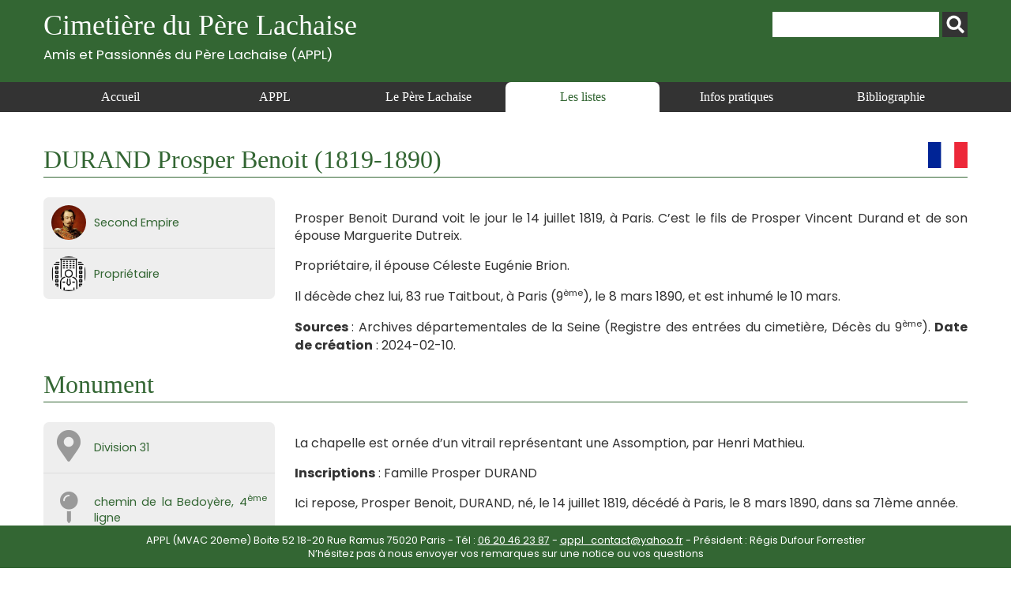

--- FILE ---
content_type: text/css
request_url: https://www.appl-lachaise.net/wp-content/themes/APPL/style.css?heure=01:11:02
body_size: 2654
content:
@charset "UTF-8";

/*Theme Name: APPL

Theme URI: http://www.webmaster-freelance.paris
Author: Benjamin Levaux
Author URI: http://www.webmaster-freelance.paris
Description: Le thème de l'APPL 
Version: 1
License: GNU General Public License v2 or later
License URI: http://www.gnu.org/licenses/gpl-2.0.html

This theme, like WordPress, is licensed under the GPL.
Use it to make something cool, have fun, and share what you've learned with others.

*//* ------------------------------ RESET ------------------------------ */
html, body, div, span, applet, object, iframe,h1, h2, h3, h4, h5, h6, blockquote, pre,a, abbr, acronym, address, big, cite, code,del, dfn, img, ins, kbd, q, s, samp,small, strike, strong, sub, tt, var,b, u, i, center,dl, dt, dd, fieldset, form, label, legend,table, caption, tbody, tfoot, thead, tr, th, td,article, aside, canvas, details, embed, figure, figcaption, footer, header, hgroup, menu, nav, output, ruby, section, summary,time, mark, audio, video {
	margin: 0;
	padding: 0;
	border: 0;
	font: inherit;
	vertical-align: baseline;
	outline:none;
	font-size:100%;
    box-sizing: border-box;
}
/* HTML5 display-role reset for older browsers */
article, aside, details, figcaption, figure, footer, header, hgroup, menu, nav, section { display: block;}
table {border-collapse: collapse;border-spacing: 0;}

/* ------------------------------ GLOBAL ------------------------------ */
body {
    font-family: 'Poppins', sans-serif;
    font-weight: 400;
    font-style: normal;
    font-size:1rem;
	line-height:1.4;
	margin:0;
	max-width:100%;
	-webkit-text-size-adjust: none;
	position:relative;
    color:#333;    
    overflow-x: hidden;
}
img {max-width:100%;height:auto;max-height:100%;}
a img {border:0;}

a {color:#336633;}
a:hover {}

strong {font-weight:600;}

em, i, blockquote, .publication {font-family: 'DM Serif Display', serif;font-size:1.1rem;}

.clear {clear:both;}

.container {position: relative;width:1200px;margin:0 auto;padding:0 15px;}

hr {clear:both;height:1px;background:#336633;border:0;margin:25px 0;}

p {text-align: justify;}

sup {font-size: 0.7rem;}

/* ------------------------------ HEADER ------------------------------ */
.top {display: flex;justify-content: space-between;padding:15px 15px;}

header {position: fixed;top:0;width:100%;z-index:500;background: #336633 /*669900*/;}
header a {color:#FFF;text-decoration: none;}

#recherche {text-align: right;}
#recherche label {display: none;}
#recherche input[type=text] {border:0;padding:5px 10px;font-size:1rem;height:22px}
#recherche input[type=submit] {color: transparent;;border:0;padding:0;font-size:1rem;cursor: pointer;background: url("img/search.png") no-repeat center #333333;background-size: contain;width:32px;height:32px;}

nav {background: #333333;}
nav ul {list-style-type: none;margin:0;padding:0;display: flex;width: 100%;}
nav li {margin:0;padding:0;flex:1;text-align: center;}
nav li a {padding:8px 20px;font-family: 'DM Serif Display', serif;display: inline-block;}
nav li:hover, nav li.current-menu-item, nav li.current-menu-parent, nav li.current-page-ancestor {background: #FFF;border-top-left-radius:7px;border-top-right-radius:7px; }
nav li:hover a, nav li.current-menu-item a, nav li.current-menu-parent a, nav li.current-page-ancestor a {color:#336633;}

#open_menu {color:#FFF;padding:8px 40px;font-family: 'DM Serif Display', serif;text-align: center;}
#burger {position: absolute;left:15px;top:4px;font-size:30px;}

/* ------------------------------ CONTENT ------------------------------ */

h1, h2, h3, h4, h5 {font-family: 'DM Serif Display', serif;font-weight: normal;color:#336633;clear:both;}

header h1 {font-size:2.25rem;line-height: 2.2rem;}
header .appl {font-family: 'Poppins', sans-serif;font-size:1.05rem;line-height:1.2rem;margin:10px 0;}

.main {margin:180px 0 100px 0;}


.content {float:right;width:75%;margin:0;padding-left:25px;}
.side {float:left;width:25%;margin:0;}

.main h1, .main h2 {font-size:2rem;margin:50px 0 25px 0;border-bottom: 1px solid #336633;position: relative;padding-right:60px;display: block;}
.main h2 {padding-right:0;clear:both;}
.main h3 {font-size:1.5rem;margin:25px 0 5px 0;border-bottom: 1px solid #336633;position: relative;display: flex;}

.content h1 {margin-top: 0;}
.side h3:first-child {margin-top: 11px;}

.drapeau {width:50px;position:absolute;right:0;bottom:0;}

.division {margin-bottom: 25px;font-size:1.3rem;}

.sous-titre {font-family: 'DM Serif Display', serif;font-weight: normal;color:#336633;font-size:1.5rem;}

.categories {margin-bottom : 25px;}
.categories ul {margin:0;padding:0;list-style-type: none;font-size:0.9rem;}

.categories li {background:#EEE;padding:10px;border-top:1px solid #DDD;display: flex;align-items: center;margin:0;}
.categories li:first-child {border:0;border-top-left-radius:7px;border-top-right-radius:7px;}
.categories li:last-child {border-bottom-left-radius:7px;border-bottom-right-radius:7px;}

.categories img {}
.categories i {color:#999/*839983*/;font-size:40px;}

.categories a {text-decoration: none;color:#336633;}
.categories a:hover {text-decoration: underline;}

.picto {width:44px;height:44px;border-radius: 22px;background-position: center;background-size: cover;margin-right:10px;text-align: center;}
.titre {flex:1;color:#336633;}

.emplacement {}

.arrondi {border-top-left-radius:7px;border-top-right-radius:7px;}

#appl div.fancybox-caption {display: block !important;}

.photo {margin-bottom:15px;position: relative;text-align: center;}
.photo .caption, .wp-caption-text {font-size:0.7rem;font-style:italic;text-align: center;margin-top:10px;}

.alignleft {clear:left;float:left;margin:15px 15px 15px 0;}
.alignright {clear:right;float:right;margin:15px 0px 15px 15px;}

.nav_notices {font-size:0.9rem;}
.nav_gauche {float:left;width:40%;}
.nav_droite {float:right;width:40%;}

.galerie_photos {display: flex;flex-wrap: wrap;}
.galerie_photos div {width:25%;}
.galerie_photos a {display: inline-block;background: #FFF;border:1px solid #336633;padding:7px;margin:5px;}
.galerie_photos img {display: block;}

blockquote, .publication {color:#336633;font-style: italic;}
.publication {text-align: center;}

.pagination {margin-top:25px;text-align: center;}


.titre_ancetre {font-family: 'DM Serif Display', serif;padding:10px 10px;background:#336633;color:#FFF;text-align: center;font-size:1.2rem;}
.border {border: 1px solid #ddd;border-top:0;}

.page .side ul {list-style-type: none;margin:0;padding:0;}
.page .side ul.menu_page {margin:0 0 100px 0;}
.page .side a {text-decoration: none;display: block;}
.page .side li {border-top:1px solid #bbb;margin:0;}
.page .side li li {border-top:1px solid #ddd;}
.page .side li a {padding:10px;background:#ccc;font-size:0.9rem;color:#336633;}
.page .side li li a {padding:7px 7px 7px 20px;background:#eee;}
.page .side .current_page_item  {border-top:1px solid #eee;}
.page .side .current_page_item > a, .page .side li a:hover {background: #336633;color:#FFF;}

li {margin:7px 0;}

.archive .side h3, .archive .side h4 {cursor: pointer;position: relative;background:url('img/down.png') no-repeat right center;padding-right:20px;background-size:16px 16px;}
.archive .side h4 {font-size:1.2rem;padding-left:15px;margin-bottom:10px;}

.ouvert {background-image:url('img/up.png') !important;}

.masque {display: none;}
.archive .side ul ul {margin-top: 10px;}
.archive .side li {font-size:0.75rem;margin:0 0 8px 0;}
.archive .side li a {font-size:0.9rem;}
.archive .side .children {padding-left:20px;}

.grille_notice {display: flex;flex-wrap: wrap;clear:both;}
.bloc_notice {width:20%;padding:10px;}
.bloc_notice a {display: block;text-align: center;}
.img_notice {height:300px;background-size: cover;background-position: top center;margin-bottom: 10px;background-color: #eee;}

/* ------------------------------  FOOTER -----------------------------*/

footer {position: fixed;bottom:0;width:100%;z-index:100;background-color:#336633;color:#FFF;padding:10px 0;text-align: center;font-size: 0.8rem;}

footer a {color:#FFF;}


/* ------------------------------  RESPONSIVE -----------------------------*/
@media (max-width: 1200px) {
    .container {width:100%;}
}
@media (min-width: 769px) {
    .mobile {display: none !important;}
}
@media (max-width: 768px) {
    .desktop, .menu_container {display: none;}
    
    header {position: relative;top:auto;}
    .top {display: block;padding:15px 15px;}
    #recherche {text-align: center;}
    header h1 {font-size:1.7rem;line-height: 1.9rem;text-align: center;}
    header .appl {font-size:0.9rem;}
    
    .main {margin:25px 0;}
    .main h1, .main h2 {font-size:1.5rem;}
    footer {position: relative;bottom:auto;}

    nav ul {display: block;}
    nav li {display: block;text-align: left;}
    nav li a {padding:10px;font-family: 'DM Serif Display', serif;display: block;font-size:1.1rem;}
    nav li:hover, nav li.current-menu-item, nav li.current-menu-parent, nav li.current-page-ancestor {background: transparent;border-radius:0; }
    nav li:hover a, nav li.current-menu-item a, nav li.current-menu-parent a {color:#336633;border-radius:0;}
    
    .main h1 {padding-right:40px;}
    .drapeau {width:30px;}

    .side, .content {float:none;width:100%;margin:0 0 50px 0;padding:0;}

    .photo .caption {font-size:0.8rem;}
    
    .galerie_photos {text-align: center;}    
    .galerie_photos div {width:33.33%;}

    .img_notice {height:200px;}
    .bloc_notice {width:33.33%;}
    
    .categories ul {font-size:1rem;}
    .archive .side li a {font-size:1rem;}

}
@media (max-width: 480px) {
    .galerie_photos div {width:50%;}
    .bloc_notice {width:50%;}
}